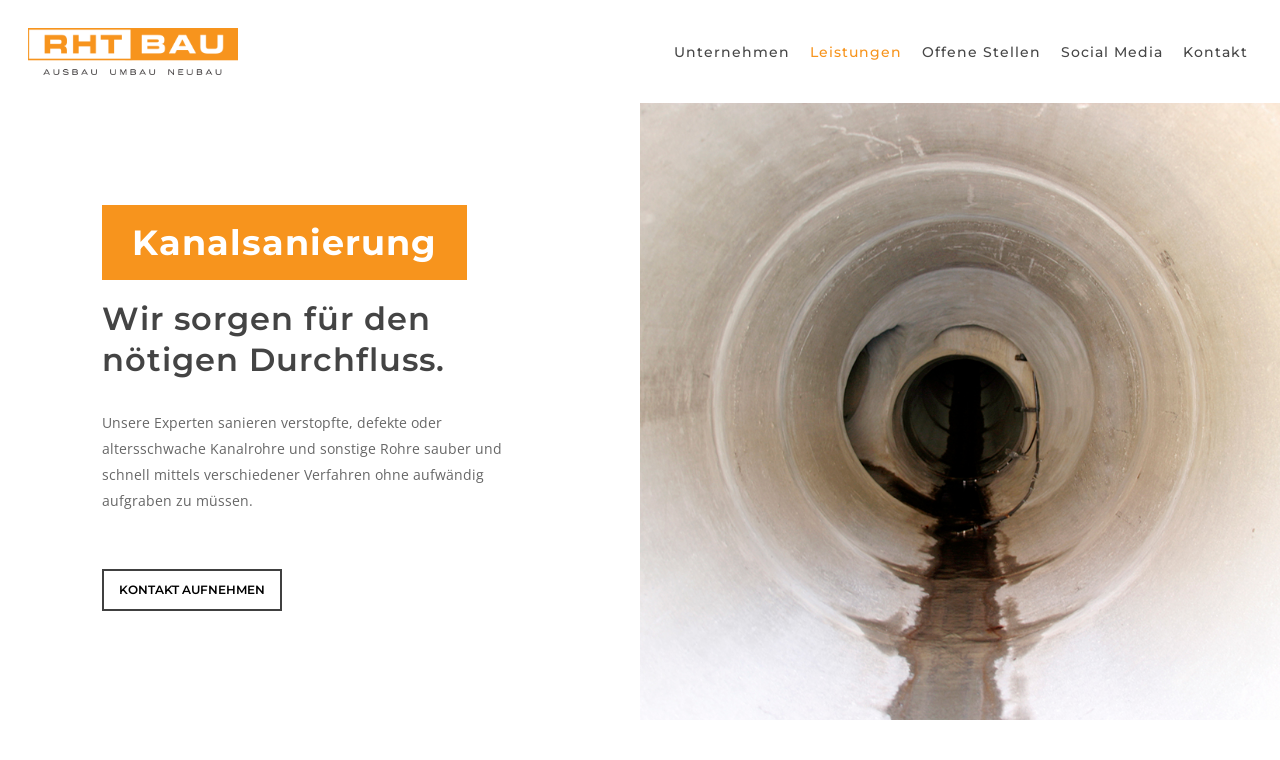

--- FILE ---
content_type: text/css
request_url: https://rht-bau.at/wp-content/themes/salient/css/build/elements/element-animated-title.css?ver=17.3.0
body_size: 393
content:
.nectar-animated-title,body .wpb_wrapper>.nectar-animated-title{margin-bottom:0}.nectar-animated-title-inner{display:inline-block;overflow:hidden;position:relative;margin-bottom:10px;transform:translateZ(0)}.nectar-animated-title h6{padding:5px 10px}.nectar-animated-title h5{padding:6px 12px}.nectar-animated-title h4{padding:7px 14px}.nectar-animated-title h3{padding:8px 16px}.nectar-animated-title h2{padding:10px 20px}.nectar-animated-title h1{padding:15px 30px}.nectar-animated-title .nectar-animated-title-inner .wrap>*{margin-bottom:0;position:relative;z-index:100;color:#fff}.nectar-animated-title .nectar-animated-title-inner:after{display:block;background-color:#000;content:' ';position:absolute;z-index:10;top:0;left:0;width:100%;height:100%}.nectar-animated-title .nectar-animated-title-outer{display:inline-block}.nectar-animated-title[data-style=hinge-drop] .nectar-animated-title-outer{perspective:1000px}.nectar-animated-title[data-style=hinge-drop] .nectar-animated-title-inner{-ms-transform:rotateX(-90deg) translateZ(0);-webkit-transform:rotateX(-90deg) translateZ(0);transform:rotateX(-90deg) translateZ(0);-ms-transform-origin:0 0 0;-webkit-transform-origin:0 0 0;transform-origin:0 0 0;opacity:0;box-shadow:rgba(0,0,0,.13) 0 6px 20px}.nectar-animated-title[data-style=hinge-drop].completed .nectar-animated-title-inner{-ms-transform:rotateX(0) translateZ(0);-webkit-transform:rotateX(0) translateZ(0);transform:rotateX(0) translateZ(0);opacity:1;-ms-transition:transform 1.3s cubic-bezier(.2,1,.2,1),opacity 1.3s cubic-bezier(.2,1,.2,1);transition:transform 1.3s cubic-bezier(.2,1,.2,1),opacity 1.3s cubic-bezier(.2,1,.2,1);-webkit-transition:-webkit-transform 1.3s cubic-bezier(.2,1,.2,1),opacity 1.3s cubic-bezier(.2,1,.2,1)}.nectar-animated-title[data-style=color-strip-reveal] .nectar-animated-title-inner:after{-ms-transform-origin:left;-ms-transform:scale(0,1);transform-origin:left;transform:scale(0,1)}.nectar-animated-title[data-style=color-strip-reveal] .nectar-animated-title-inner .wrap{overflow:hidden;-ms-transform:translateX(-100%) translateZ(0);-webkit-transform:translateX(-100%) translateZ(0);transform:translateX(-100%) translateZ(0);position:relative;z-index:100}.nectar-animated-title[data-style=color-strip-reveal] .nectar-animated-title-inner .wrap *{-ms-transform:translateX(100%) translateZ(0);-webkit-transform:translateX(100%) translateZ(0);transform:translateX(100%) translateZ(0);display:block}.nectar-animated-title[data-style=color-strip-reveal].completed .nectar-animated-title-inner .wrap,.nectar-animated-title[data-style=color-strip-reveal].completed .nectar-animated-title-inner .wrap *{-ms-transform:translateX(0) translateZ(0);-webkit-transform:translateX(0) translateZ(0);transform:translateX(0) translateZ(0);-ms-transition:transform .7s cubic-bezier(.85,0,.12,1);-webkit-transition:-webkit-transform .7s cubic-bezier(.85,0,.12,1);transition:transform .7s cubic-bezier(.85,0,.12,1)}.nectar-animated-title[data-style=color-strip-reveal].completed .nectar-animated-title-inner:after{-webkit-animation:colorStripReveal .7s cubic-bezier(.85,0,.12,1) forwards;animation:colorStripReveal .7s cubic-bezier(.85,0,.12,1) forwards}@keyframes colorStripReveal{0%{transform:scale(0,1) translateZ(0)}100%{transform:scale(1,1) translateZ(0)}}

--- FILE ---
content_type: text/css
request_url: https://rht-bau.at/wp-content/themes/rht-bau/style.css?ver=17.3.0
body_size: 437
content:
/*
Theme Name: RHT-Bau
Theme URI: http: //mysite.com/
Description: This is a custom child theme for Salient
Author: unit25
Author URI: http: //mysite.com/
Template: salient
Version: 0.1
*/

body[data-header-format="left-header"] #header-outer .nav-outer {
    display: table;
    height: 24%;
}

body .nectar_image_with_hotspots .nectar_hotspot_wrap .nttip {
    position: relative;
    display: block;
    opacity: 0;
    z-index: 900;
    cursor: default;
    background-color: #fff;
    padding: 23px;
    max-width: 250px;
    transition: opacity 0.3s;
    -webkit-transition: opacity 0.3s;
    line-height: 22px;
    font-size: 14px;
    color: #666;
    border-radius: 0px;
    pointer-events: none;
}

body .nectar-milestone .subject {
    letter-spacing: 0.5px;
    font-family: 'Open Sans';
    font-weight: 300;
    font-size: 16px!important;
    line-height: 25px;
    display: none;
}

body .wpb_wrapper >div {
    margin-bottom: 5px;
}

nectar_icon_wrap[data-style="border-basic"] .nectar_icon, .nectar_icon_wrap[data-style="border-animation"] .nectar_icon {
    line-height: 0;
    border: 2px solid rgba(0,0,0,0.065);
    border-radius: 0px;
    position: inherit;
    padding-right: 15px;
    margin-right: 15px;
    float: inherit;
    -webkit-transition: background-color .45s cubic-bezier(0.25,1,0.33,1),border-color .45s cubic-bezier(0.25,1,0.33,1);
    transition: background-color .45s cubic-bezier(0.25,1,0.33,1),border-color .45s cubic-bezier(0.25,1,0.33,1);
}
@media only screen and (min-width: 1001px)
body[data-header-format="left-header"] #header-outer {
    padding-top: 0;
}
